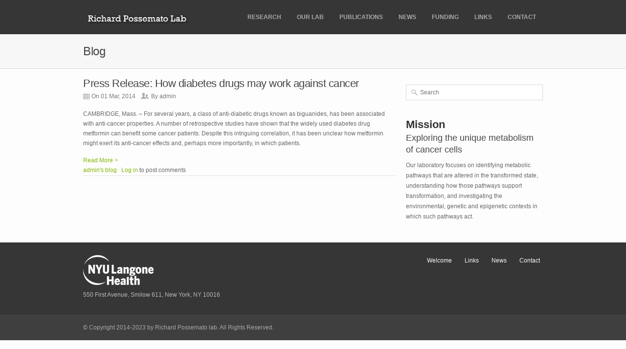

--- FILE ---
content_type: text/html; charset=utf-8
request_url: https://possematolab.org/blog/press-release-how-diabetes-drugs-may-work-against-cancer
body_size: 4505
content:
<!DOCTYPE html>
<!--[if lt IE 7 ]><html class="ie ie6" lang="en"> <![endif]-->
<!--[if IE 7 ]><html class="ie ie7" lang="en"> <![endif]-->
<!--[if IE 8 ]><html class="ie ie8" lang="en"> <![endif]-->
<!--[if (gte IE 9)|!(IE)]><!--><html lang="en"> <!--<![endif]-->
<head profile="http://www.w3.org/1999/xhtml/vocab">
  <meta http-equiv="Content-Type" content="text/html; charset=utf-8" />
<link rel="shortcut icon" href="https://possematolab.org/sites/default/files//nyulmc_favicon_0.ico" type="image/vnd.microsoft.icon" />
<meta name="viewport" content="width=device-width, initial-scale=1" />
<meta name="description" content="CAMBRIDGE, Mass. – For several years, a class of anti-diabetic drugs known as biguanides, has been associated with anti-cancer properties. A number of retrospective studies have shown that the widely used diabetes drug metformin can benefit some cancer patients." />
<meta name="abstract" content="The Richard L. Possemato laboratory focuses on identifying metabolic pathways that are altered in the transformed state, understanding how those pathways support transformation, and investigating the environmental, genetic and epigenetic contexts in which such pathways act." />
<meta name="keywords" content="lab, research, healthcare" />
<meta name="generator" content="Drupal 7 (http://drupal.org)" />
<link rel="canonical" href="https://possematolab.org/blog/press-release-how-diabetes-drugs-may-work-against-cancer" />
<link rel="shortlink" href="https://possematolab.org/node/21" />
  <title>Press Release: How diabetes drugs may work against cancer | Richard Possemato | NYU Langone Medical Center | New York, NY</title>
  
  <link href='http://fonts.googleapis.com/css?family=Open+Sans:400,700&subset=latin,latin-ext' rel='stylesheet' type='text/css'>
      
  <style type="text/css" media="all">
@import url("https://possematolab.org/modules/system/system.base.css?slejbw");
@import url("https://possematolab.org/modules/system/system.menus.css?slejbw");
@import url("https://possematolab.org/modules/system/system.messages.css?slejbw");
@import url("https://possematolab.org/modules/system/system.theme.css?slejbw");
</style>
<style type="text/css" media="all">
@import url("https://possematolab.org/modules/comment/comment.css?slejbw");
@import url("https://possematolab.org/modules/field/theme/field.css?slejbw");
@import url("https://possematolab.org/sites/all/modules/google_appliance/theme/google_appliance.css?slejbw");
@import url("https://possematolab.org/modules/node/node.css?slejbw");
@import url("https://possematolab.org/modules/search/search.css?slejbw");
@import url("https://possematolab.org/modules/user/user.css?slejbw");
@import url("https://possematolab.org/sites/all/modules/views/css/views.css?slejbw");
</style>
<style type="text/css" media="all">
@import url("https://possematolab.org/sites/all/modules/ctools/css/ctools.css?slejbw");
@import url("https://possematolab.org/sites/all/modules/panels/css/panels.css?slejbw");
@import url("https://possematolab.org/sites/all/themes/sensation/css/base.css?slejbw");
@import url("https://possematolab.org/sites/all/themes/sensation/css/skeleton.css?slejbw");
@import url("https://possematolab.org/sites/all/themes/sensation/css/flexslider.css?slejbw");
@import url("https://possematolab.org/sites/all/themes/sensation/css/pricing_tables.css?slejbw");
@import url("https://possematolab.org/sites/all/themes/sensation/css/imagebox.css?slejbw");
@import url("https://possematolab.org/sites/all/themes/sensation/css/shortcodes.css?slejbw");
@import url("https://possematolab.org/sites/all/themes/sensation/css/style.css?slejbw");
@import url("https://possematolab.org/sites/all/themes/sensation/css/sensation.css?slejbw");
@import url("https://possematolab.org/sites/all/themes/sensation/colors/default.css?slejbw");
</style>
  <script type="text/javascript" src="https://possematolab.org/sites/all/modules/jquery_update/replace/jquery/1.12/jquery.min.js?v=1.12.4"></script>
<script type="text/javascript" src="https://possematolab.org/misc/jquery-extend-3.4.0.js?v=1.12.4"></script>
<script type="text/javascript" src="https://possematolab.org/misc/jquery-html-prefilter-3.5.0-backport.js?v=1.12.4"></script>
<script type="text/javascript" src="https://possematolab.org/misc/jquery.once.js?v=1.2"></script>
<script type="text/javascript" src="https://possematolab.org/misc/drupal.js?slejbw"></script>
<script type="text/javascript" src="https://possematolab.org/sites/all/modules/jquery_update/js/jquery_browser.js?v=0.0.1"></script>
<script type="text/javascript" src="https://possematolab.org/misc/form-single-submit.js?v=7.101"></script>
<script type="text/javascript" src="https://possematolab.org/sites/all/themes/sensation/js/jquery.isotope.min.js?slejbw"></script>
<script type="text/javascript" src="https://possematolab.org/sites/all/themes/sensation/js/custom.js?slejbw"></script>
<script type="text/javascript" src="https://possematolab.org/sites/all/themes/sensation/js/selectnav.js?slejbw"></script>
<script type="text/javascript" src="https://possematolab.org/sites/all/themes/sensation/js/ender.js?slejbw"></script>
<script type="text/javascript" src="https://possematolab.org/sites/all/themes/sensation/js/carousel.js?slejbw"></script>
<script type="text/javascript" src="https://possematolab.org/sites/all/themes/sensation/js/jquery.flexslider.js?slejbw"></script>
<script type="text/javascript" src="https://possematolab.org/sites/all/themes/sensation/js/shortcodes.js?slejbw"></script>
<script type="text/javascript" src="https://possematolab.org/sites/all/themes/sensation/js/imagebox.min.js?slejbw"></script>
<script type="text/javascript" src="https://possematolab.org/sites/all/themes/sensation/js/tooltip.js?slejbw"></script>
<script type="text/javascript" src="https://possematolab.org/sites/all/themes/sensation/js/effects.js?slejbw"></script>
<script type="text/javascript" src="https://possematolab.org/sites/all/themes/sensation/js/sensation.js?slejbw"></script>
<script type="text/javascript">
<!--//--><![CDATA[//><!--
jQuery.extend(Drupal.settings, {"basePath":"\/","pathPrefix":"","setHasJsCookie":0,"ajaxPageState":{"theme":"sensation","theme_token":"6uVTMc1HXcr6Xkq9T3w3-HoBz08oMX-PdHBvk6BrCL8","js":{"sites\/all\/themes\/sensation\/js\/imagebox.build.js":1,"sites\/all\/modules\/jquery_update\/replace\/jquery\/1.12\/jquery.min.js":1,"misc\/jquery-extend-3.4.0.js":1,"misc\/jquery-html-prefilter-3.5.0-backport.js":1,"misc\/jquery.once.js":1,"misc\/drupal.js":1,"sites\/all\/modules\/jquery_update\/js\/jquery_browser.js":1,"misc\/form-single-submit.js":1,"sites\/all\/themes\/sensation\/js\/jquery.isotope.min.js":1,"sites\/all\/themes\/sensation\/js\/custom.js":1,"sites\/all\/themes\/sensation\/js\/selectnav.js":1,"sites\/all\/themes\/sensation\/js\/ender.js":1,"sites\/all\/themes\/sensation\/js\/carousel.js":1,"sites\/all\/themes\/sensation\/js\/jquery.flexslider.js":1,"sites\/all\/themes\/sensation\/js\/shortcodes.js":1,"sites\/all\/themes\/sensation\/js\/imagebox.min.js":1,"sites\/all\/themes\/sensation\/js\/tooltip.js":1,"sites\/all\/themes\/sensation\/js\/effects.js":1,"sites\/all\/themes\/sensation\/js\/sensation.js":1},"css":{"modules\/system\/system.base.css":1,"modules\/system\/system.menus.css":1,"modules\/system\/system.messages.css":1,"modules\/system\/system.theme.css":1,"modules\/comment\/comment.css":1,"modules\/field\/theme\/field.css":1,"sites\/all\/modules\/google_appliance\/theme\/google_appliance.css":1,"modules\/node\/node.css":1,"modules\/search\/search.css":1,"modules\/user\/user.css":1,"sites\/all\/modules\/views\/css\/views.css":1,"sites\/all\/modules\/ctools\/css\/ctools.css":1,"sites\/all\/modules\/panels\/css\/panels.css":1,"sites\/all\/themes\/sensation\/css\/base.css":1,"sites\/all\/themes\/sensation\/css\/skeleton.css":1,"sites\/all\/themes\/sensation\/css\/flexslider.css":1,"sites\/all\/themes\/sensation\/css\/pricing_tables.css":1,"sites\/all\/themes\/sensation\/css\/imagebox.css":1,"sites\/all\/themes\/sensation\/css\/shortcodes.css":1,"sites\/all\/themes\/sensation\/css\/style.css":1,"sites\/all\/themes\/sensation\/css\/sensation.css":1,"sites\/all\/themes\/sensation\/colors\/default.css":1}},"urlIsAjaxTrusted":{"\/blog\/press-release-how-diabetes-drugs-may-work-against-cancer":true}});
//--><!]]>
</script>
</head>
<body class="html not-front not-logged-in one-sidebar sidebar-second page-node page-node- page-node-21 node-type-blog" >
  <div id="skip-link">
    <a href="#main-content" class="element-invisible element-focusable">Skip to main content</a>
  </div>
    <!-- Header -->
<div id="header">

  <!-- 960 Container -->
  <div class="container">

          <!-- Logo -->
      <div class="four columns">
        <div id="logo"><a href="/"><img src="https://possematolab.org/sites/all/themes/sensation/logo.png" alt="Home" /></a></div>
      </div>
    
          <div class="twelve columns">

        <!-- Menu -->
        <div id="navigation">
          <ul id="nav"  class="nav_simple sf-menu main-menu sf-horizontal sf-style-none sf-total-items-7 sf-parent-items-1 sf-single-items-6"><li id="menu-417-1" class="first odd sf-item-1 sf-depth-1 mainMenu sf-no-children"><a href="/research" class="sf-depth-1 ">Research</a></li><li id="menu-419-1" class="middle even sf-item-2 sf-depth-1 sf-total-children-1 sf-parent-children-0 sf-single-children-1 mainMenu parent menuparent has-dropdown"><a href="/our-lab" class="sf-depth-1  mainMenu parent menuparent has-dropdown">Our Lab</a><ul class="dropdown"><li id="menu-524-1" class="first odd sf-item-1 sf-depth-2 mainMenu sf-no-children"><a href="/photos" class="sf-depth-2 ">Photos</a></li></ul></li><li id="menu-411-1" class="middle odd sf-item-3 sf-depth-1 mainMenu sf-no-children"><a href="/publications" class="sf-depth-1 ">Publications</a></li><li id="menu-448-1" class="middle even sf-item-4 sf-depth-1 mainMenu sf-no-children"><a href="/news" class="sf-depth-1 ">News</a></li><li id="menu-418-1" class="middle odd sf-item-5 sf-depth-1 mainMenu sf-no-children"><a href="/funding" class="sf-depth-1 ">Funding</a></li><li id="menu-421-1" class="middle even sf-item-6 sf-depth-1 mainMenu sf-no-children"><a href="/links" class="sf-depth-1 ">Links</a></li><li id="menu-384-1" class="last odd sf-item-7 sf-depth-1 mainMenu sf-no-children"><a href="/contact" title="" class="sf-depth-1 ">Contact</a></li></ul>        </div>		

      </div>
      </div>
</div><!-- End Header -->

  <div id="subtitle">

    <!-- 960 Container -->
    <div class="container">
      <div class="sixteen columns">
        <h3>Blog</h3>
      </div>
    </div>
    <!-- End 960 Container -->

  </div>






<!-- 960 Container -->
<div class="container">

  
  


  

  
  <div id="content" class="eleven columns">
                      <div class="region region-content">
    <div id="block-block-13" class="block block-block">

    
  <div class="content">
    <script type="text/javascript">
<!--//--><![CDATA[// ><!--

var gaJsHost = (("https:" == document.location.protocol) ? "https://ssl." : "http://www.");
document.write(unescape("%3Cscript src='" + gaJsHost + "google-analytics.com/ga.js' type='text/javascript'%3E%3C/script%3E"));

//--><!]]>
</script><script type="text/javascript">
<!--//--><![CDATA[// ><!--

var firstTracker = _gat._getTracker("UA-87888-10");
firstTracker._initData();
firstTracker._trackPageview();
var secondTracker = _gat._getTracker("UA-28590729-47");
secondTracker._setDomainName("none");
secondTracker._setAllowLinker(true);
secondTracker._initData();
secondTracker._trackPageview();

//--><!]]>
</script>  </div>
</div>
<div id="block-system-main" class="block block-system">

    
  <div class="content">
    <div id="node-21" class="post node node-blog node-promoted node-blog node-promoted" about="/blog/press-release-how-diabetes-drugs-may-work-against-cancer" typeof="sioc:Post sioct:BlogPost">

  
        <h2 class="blogTitle"><a href="/blog/press-release-how-diabetes-drugs-may-work-against-cancer">Press Release: How diabetes drugs may work against cancer</a></h2>
    <span property="dc:title" content="Press Release: How diabetes drugs may work against cancer" class="rdf-meta element-hidden"></span><span property="sioc:num_replies" content="0" datatype="xsd:integer" class="rdf-meta element-hidden"></span>

      <div class="submitted post-meta">
      <span property="dc:date dc:created" content="2014-03-01T00:26:30+07:00" datatype="xsd:dateTime" rel="sioc:has_creator"><span class="icon-calendar"></span>On 01 Mar, 2014 <span class="icon-author"></span>By <span class="username" xml:lang="" about="/users/admin" typeof="sioc:UserAccount" property="foaf:name" datatype="">admin</span>  </span>    </div>
  
  
  <div class="post-content content">
    <div class="field field-name-body field-type-text-with-summary field-label-hidden"><div class="field-items"><div class="field-item even" property="content:encoded"><p>CAMBRIDGE, Mass. – For several years, a class of anti-diabetic drugs known as biguanides, has been associated with anti-cancer properties. A number of retrospective studies have shown that the widely used diabetes drug metformin can benefit some cancer patients. Despite this intriguing correlation, it has been unclear how metformin might exert its anti-cancer effects and, perhaps more importantly, in which patients.</p>
<p><a href="http://wi.mit.edu/news/archive/2014/how-diabetes-drugs-may-work-against-cancer" target="_blank">Read More &gt;</a></p>
</div></div></div>  </div>
      <ul class="links inline"><li class="blog_usernames_blog first"><a href="/blogs/admin" title="Read admin&#039;s latest blog entries.">admin&#039;s blog</a></li>
<li class="comment_forbidden last"><span><a href="/user/login?destination=node/21%23comment-form">Log in</a> to post comments</span></li>
</ul>    
  
</div>
  </div>
</div>
  </div>
      </div>

      <div class="five columns" id="sidebar-first">
      <div id="blog_widget_container">
          <div class="region region-sidebar-second">
    <div class="widget">
  <div id="block-search-form" class="block block-search">

    <div class="widget-title">
                      </div>

    <div class="content">
      <form action="/blog/press-release-how-diabetes-drugs-may-work-against-cancer" method="post" id="search-block-form" accept-charset="UTF-8"><div><div class="container-inline">
      <h2 class="element-invisible">Search form</h2>
    <div class="search"><div class="form-item form-type-textfield form-item-search-block-form">
  <label class="element-invisible" for="edit-search-block-form--2">Search </label>
 <input title="Enter the terms you wish to search for." placeholder="Search" class="textfield form-text" type="text" id="edit-search-block-form--2" name="search_block_form" value="" size="15" maxlength="128" />
</div>
</div><div class="form-actions form-wrapper" id="edit-actions"><input type="submit" id="edit-submit" name="op" value="Search" class="form-submit" /></div><input type="hidden" name="form_build_id" value="form-vUmE6uCHPRPgZJV63RqmrnAE7qKhpFgllL2jW8mHjG0" />
<input type="hidden" name="form_id" value="search_block_form" />
</div>
</div></form>    </div>
  </div>
</div>
<div class="widget">
  <div id="block-block-2" class="block block-block">

    <div class="widget-title">
                      </div>

    <div class="content">
      <h2><strong>Mission</strong></h2>
<h3 style="line-height:24px;margin-bottom:10px;">Exploring the unique metabolism of cancer cells</h3>
<p>Our laboratory focuses on identifying metabolic pathways that are altered in the transformed state, understanding how those pathways support transformation, and investigating the environmental, genetic and epigenetic contexts in which such pathways act.</p>
    </div>
  </div>
</div>
  </div>
      </div>
    </div>
  
</div>
<!-- End 960 Container -->



  <!-- Footer -->
  <div id="footer">

    <!-- 960 Container -->
    <div class="container">

      <!-- 1/2 Columns -->
      <div class="eight columns">
          <div class="region region-footer-firstcolumn">
    <div id="block-block-11" class="block block-block">

      
  <div class="content">
    <p><img src="/sites/default/files//nyulh-logo-white.png" /></p>
<p>550 First Avenue, Smilow 611, New York, NY 10016</p>
  </div>
</div>
  </div>
      </div>

      <!--  1/2 Columns -->
      <div class="eight columns">
          <div class="region region-footer-secondcolumn">
    <div id="block-menu-menu-footer-menu" class="block block-menu">

      
  <div class="content">
    <ul class="menu"><li class="first leaf"><a href="/" title="">Welcome</a></li>
<li class="leaf"><a href="/links" title="">Links</a></li>
<li class="leaf"><a href="/blog" title="">News</a></li>
<li class="last leaf"><a href="/contact" title="">Contact</a></li>
</ul>  </div>
</div>
  </div>
      </div>

    </div><!-- End 960 Container -->
  </div>

<!--  Footer - Copyright-->
<div id="footer_bottom">
  <!-- 960 Container -->
  <div class="container">

    <div class="eight columns">
      <div class="copyright">
        © Copyright 2014-2023 by Richard Possemato lab. All Rights Reserved.      </div>
    </div>

    
  </div><!-- End 960 Container -->
</div>

<!-- Back To Top Button -->
<div id="backtotop"><a href="#"></a></div>  <script type="text/javascript" src="https://possematolab.org/sites/all/themes/sensation/js/imagebox.build.js?slejbw"></script>
</body>
</html>


--- FILE ---
content_type: text/css
request_url: https://possematolab.org/sites/all/themes/sensation/css/flexslider.css?slejbw
body_size: 1218
content:
/*
 * jQuery FlexSlider v1.8
 * http://www.woothemes.com/flexslider/
 *
 * Copyright 2012 WooThemes
 * Free to use under the MIT license.
 * http://www.opensource.org/licenses/mit-license.php
 */

/* Browser Resets */
.flex-container a:active,
.flexslider a:active,
.flex-container a:focus,
.flexslider a:focus  {outline: none;}
.slides,
.flex-control-nav,
.flex-direction-nav {margin: 0; padding: 0; list-style: none;}

/* FlexSlider Necessary Styles
*********************************/
.flexslider {margin: 0; padding: 0;}
.flexslider .slides > li {display: none; -webkit-backface-visibility: hidden;} /* Hide the slides before the JS is loaded. Avoids image jumping */
.flexslider .slides img {max-width: 100%; display: block;}
.flex-pauseplay span {text-transform: capitalize;}

/* Clearfix for the .slides element */
.slides:after {content: "."; display: block; clear: both; visibility: hidden; line-height: 0; height: 0;}
html[xmlns] .slides {display: block;}
* html .slides {height: 1%;}

/* No JavaScript Fallback */
/* If you are not using another script, such as Modernizr, make sure you
 * include js that eliminates this class on page load */
.no-js .slides > li:first-child {display: block;}


/* FlexSlider Default Theme
*********************************/
.flexslider {position: relative;  zoom: 1;}
.flexslider .slides {zoom: 1;}
.flexslider .slides > li {position: relative;}
/* Suggested container for "Slide" animation setups. Can replace this with your own, if you wish */
.flex-container {zoom: 1; position: relative;}

/* Caption Style 1 */
.slider-caption {width: 940px; height:350px; padding:0; margin: 0; position: absolute; left: 0; bottom: 0; color: #aaa; font-family: Tahoma, sans-serif; font-size: 12px; line-height: 19px;}
.slider-caption h3 {color: #fff; font-size: 16px; font-family: "Open Sans", Arial, sans-serif; font-weight: bold; letter-spacing: -0.5px; padding-bottom: 10px; margin:0; line-height: 22px; }


.slider-caption h3 {display:none;}
.slider-caption a {width:940px;height:350px;margin:0;padding:0;display:block;}

/* Caption Style 2 */
.slider-caption-2 {margin-left: 20px; position: absolute; left: 0; top: 40%; color: #fff; font-weight: bold; font-family: Arial, sans-serif; font-size: 12px; line-height: 19px;}
.slider-caption-2 h3 {padding: 8px 10px; color: #fff; font-size: 19px; font-family: "Open Sans", Arial, sans-serif; font-weight: bold; letter-spacing: -0.5px; margin:0; line-height: 22px; background:#81b600; display: inline-block;}

.slider-caption p, .slider-caption-2 p{line-height: 19px; }
.slider-caption-2 p{background: #363636; padding: 5px 10px;}

/* Control Nav */
.flex-control-nav {width: 100%; text-align: center; margin-top: 8px;}
.flex-control-nav li {margin: 0 0 0 3px; display: inline-block; zoom: 1; *display: inline;}
.flex-control-nav li:first-child {margin: 0;}
.flex-control-nav li a {width: 14px; height: 14px; display: block; background: url(../images/slider_nav.png) no-repeat; cursor: pointer; text-indent: -999em;}
.flex-control-nav li a:hover {background-position: 0 -0px;}
.flex-control-nav li a.active {background-position: 0 -14px; cursor: default;}

--- FILE ---
content_type: text/css
request_url: https://possematolab.org/sites/all/themes/sensation/css/shortcodes.css?slejbw
body_size: 3449
content:
/*================================================= */
/* Buttons
================================================== */
.button {
	padding: 7px 14px;
	display: inline-block;
	border: 0px;
	font-family: Tahoma, Arial, sans-serif;
	cursor: pointer;
	-webkit-transition: all 0.1s ease-in-out;
    -moz-transition: all 0.1s ease-in-out;
    -o-transition: all 0.1s ease-in-out;
    -ms-transition: all 0.1s ease-in-out;
    transition: all 0.1s ease-in-out;
}

.button.medium {padding: 8px 20px; font-size: 14px;}
.button.large {padding: 9px 26px; font-size: 15px;}

.button.gray {color: #fff;background: #505050;}
.button.gray:hover {background:#81b600;}

.button.light {color:#fff; background:#aaaaaa;}
.button.light:hover {background:#81b600;}

.button.green{color:#fff; background:#81b600;}
.button.green:hover {background:#aaa;}

/* Input Version */
input[type="submit"],
input[type="button"],.tagadelic {
	color: #fff;
	background: #505050;
	padding: 7px 14px;
	display: inline-block;
	border: 0px;
	font-family: Tahoma, Arial, sans-serif;
	cursor: pointer;
	-webkit-transition: all 0.1s ease-in-out;
    -moz-transition: all 0.1s ease-in-out;
    -o-transition: all 0.1s ease-in-out;
    -ms-transition: all 0.1s ease-in-out;
    transition: all 0.1s ease-in-out;
	width: auto !important;
	/*float: left;*/
}

input[type="submit"]:hover,
input[type="button"]:hover,.tagadelic:hover {background:#81b600;}

/*================================================= */
/* Blockquote
================================================== */
blockquote {border-left: 3px solid #e1e1e1; padding-left: 20px;}
blockquote p {padding: 5px 0;}
blockquote h5 {font-size: 14px; font-weight: bold; letter-spacing: -0.5px;}
blockquote h5 span {color: #a0a0a0; font-weight: normal;}

/*================================================= */
/* Alert Boxes
================================================== */
.alert{ width:100%; line-height:45px; text-align: center; font-weight: normal; margin-bottom: 12px; font-family: Tahoma, Arial, sans-serif;}
.pink{background:#fff2f2; border:1px solid #ffc8c8; color:#ee6b6b}
.greenb{background:#ecf7e2; border:1px solid #b1db7f; color:#74a43a}
.light_pink{background:#fcfbdf; border:1px solid #ddd487;color:#aba64e}
.light_blue{background:#eaf8ff; border:1px solid #b4d6e7;color:#68a1bd}

/*================================================= */
/* Accordion
================================================== */
.acc-trigger {
	border: 1px solid #dedede;
	cursor: pointer;
	display: block;
	margin: 10px 0;
	background: #fafafa;
}

.acc-trigger a {
	background: url(../images/accordion_plus_ico.png) no-repeat right;
	display: block;
	color: #999;
	outline:  none;
	padding: 9px 15px;
	text-decoration: none;
	font-weight: bold;
	font-family: Arial, sans-serif;
}

.acc-trigger.active a {cursor: default; background: url(../images/accordion_minus_ico.png) no-repeat right;}
.acc-trigger a:hover, .acc-trigger.active a{color: #555;}
.acc-trigger a h3 {font-weight: bold; font-size: 14px; letter-spacing: -0.5px; line-height: 28px; color: #777;}
.acc-container .content{ padding: 2px 15px 5px 15px;}
.content p { margin-bottom: 10px;}


/*================================================= */
/* Tabs
================================================== */
.tabs-nav, ul.tabs {
	list-style: none;
	margin: 0;
	overflow: hidden;
	padding: 0;
	width: 100%;
}

.tabs-nav li,ul.tabs li {
	float: left;
	line-height: 32px;
	margin: 0;
	overflow: hidden;
	padding: 0;
	position: relative;
}

.tabs-nav li.active,ul.tabs li.active { line-height: 31px; }

.tabs-nav li a,ul.tabs li a {
	background: #f9f9f9;
	border: 1px solid #dedede;
	border-bottom: 1px solid #dedede;
	border-left: none;
	color: #999;
	display: block;
	letter-spacing: 0;
	outline: none;
	padding: 0 16px;
	text-decoration: none;
}

.tabs-nav li:first-child a,ul.tabs li:first-child a { border-left: 1px solid #dedede; }

.tabs-nav li.active a,ul.tabs li.active a { color: #6f9c00; }
				
.tabs-nav li.active a,ul.tabs li.active a  {
	background: #fff;
	border-bottom: 2px solid #fff;
	border-top: 1px solid #8dc700;
}
ul.tabs li a{
  margin: 0;
}
ul.primary{
  border-bottom: 1px solid #dedede;
}
.tabs-container {
	border: 1px solid #dedede;
	margin: -1px 0 20px;
	overflow: hidden;
	width: 100%;
}

.tab-content {padding: 20px; }

/*================================================= */
/* List Styles
================================================== */
.check_list li, .plus_list li, .minus_list li, .star_list li, .arrow_list li, .square_list li, .circle_list li, .cross_list li {list-style: none; margin: 8px 0;}

.check_list li {background: url(../images/list_check.png) no-repeat 0% 50%; padding: 0 0 0 18px;}
.plus_list  li {background: url(../images/list_plus.png) no-repeat 0% 50%; padding: 0 0 0 18px;}
.minus_list  li {background: url(../images/list_minus.png) no-repeat 0% 50%; padding: 0 0 0 18px;}
.star_list  li {background: url(../images/list_star.png) no-repeat 0% 50%; padding: 0 0 0 16px;}
.arrow_list  li {background: url(../images/list_arrow.png) no-repeat 0% 50%; padding: 0 0 0 16px;}
.square_list  li {background: url(../images/list_square.png) no-repeat 0% 50%; padding: 0 0 0 16px;}
.circle_list  li {background: url(../images/list_circle.png) no-repeat 0% 50%; padding: 0 0 0 16px;}
.cross_list  li {background: url(../images/list_cross.png) no-repeat 0% 50%; padding: 0 0 0 16px;}


/*================================================= */
/* Social Widget
================================================== */
#social a{
	width: 32px;
	height: 32px;
	margin: 0 9px 9px 0;
	display: block;
	float: left;
}

#social a img{
	border: none;
}

/*================================================= */
/* Large Notice
================================================== */
.large-notice {
	background: #fafafa;
	border: 1px solid #dedede;
	padding: 32px;
}

.large-notice h2 {
	margin-bottom: 10px;
}

.large-notice p {
	font-size: 14px;
	margin-bottom: 20px;
	color: #777;
}

.large-notice h2 {
	font-size: 22px;
	font-weight: bold;
	letter-spacing: -0.5px;
}


/*================================================= */
/* Table
================================================== */
table.standard-table{
	width:100%;
	border-collapse:separate;
	border-spacing:0;
	border:none;
	margin-bottom:15px;
}

table.standard-table th{
	border: 1px solid #dedede;
	border-right: none;
	background-color: #fafafa;
	text-align:left;
	padding:10px 15px;
	color:#464646;
	vertical-align:top;
	font-size: 14px;
	font-weight: bold;
	font-family: Arial, sans-serif;
}

table.standard-table td:last-child,
table.standard-table th:last-child {
	border-right: 1px solid #ddd;
}

table.standard-table td{
	padding:8px 15px;
	border:#e7e7e7 1px solid;
	border-top: none;
	border-right: none;
}
	
table.standard-table tr:hover td{background-color:#fafafa;}


/*================================================= */
/* Tooltip / Popover
================================================== */
.tooltip {
  position: absolute;
  z-index: 1020;
  display: block;
  padding: 5px;
  font-size: 11px;
  opacity: 0;
  filter: alpha(opacity=0);
  visibility: visible;
}

.tooltip.in {
  opacity: 0.8;
  filter: alpha(opacity=80);
}

.tooltip.top {
  margin-top: -2px;
}

.tooltip.right {
  margin-left: 2px;
}

.tooltip.bottom {
  margin-top: 2px;
}

.tooltip.left {
  margin-left: -2px;
}

.tooltip.top .tooltip-arrow {
  bottom: 0;
  left: 50%;
  margin-left: -5px;
  border-top: 5px solid #555;
  border-right: 5px solid transparent;
  border-left: 5px solid transparent;
}

.tooltip.left .tooltip-arrow {
  top: 50%;
  right: 0;
  margin-top: -5px;
  border-top: 5px solid transparent;
  border-bottom: 5px solid transparent;
  border-left: 5px solid #555;
}

.tooltip.bottom .tooltip-arrow {
  top: 0;
  left: 50%;
  margin-left: -5px;
  border-right: 5px solid transparent;
  border-bottom: 5px solid #555;
  border-left: 5px solid transparent;
}

.tooltip.right .tooltip-arrow {
  top: 50%;
  left: 0;
  margin-top: -5px;
  border-top: 5px solid transparent;
  border-right: 5px solid #555;
  border-bottom: 5px solid transparent;
}

.tooltip-inner {
  max-width: 200px;
  padding: 1px 10px;
  color: #ffffff;
  text-align: center;
  text-decoration: none;
  background-color: #555;
  -webkit-border-radius: 3px;
  -moz-border-radius: 3px;
   border-radius: 3px;
}

.tooltip-arrow {
  position: absolute;
  width: 0;
  height: 0;
}

.fade {
  opacity: 0;
  -webkit-transition: opacity 0.15s linear;
     -moz-transition: opacity 0.15s linear;
      -ms-transition: opacity 0.15s linear;
       -o-transition: opacity 0.15s linear;
          transition: opacity 0.15s linear;
}

.fade.in {
  opacity: 1;
}


/* ================================================= */
/* Icons
================================================== */
[class^="icon-"],
[class*=" icon-"] {
  display: inline-block;
  width: 14px;
  height: 14px;
  *margin-right: .3em;
  line-height: 14px;
  vertical-align: text-top;
  background-image: url("../images/glyphicons-halflings.png");
  background-position: 14px 14px;
  background-repeat: no-repeat;
  opacity: 0.8;
}

[class^="icon-"]:last-child,
[class*=" icon-"]:last-child {
  *margin-left: 0;
}

.the-icons li {padding: 0; margin:2px 0;}

.icon-white {
  background-image: url("../images/glyphicons-halflings-white.png");
	opacity: 1;
}

.icon-glass {
  background-position: 0      0;
}

.icon-music {
  background-position: -24px 0;
}

.icon-search {
  background-position: -48px 0;
}

.icon-envelope {
  background-position: -72px 0;
}

.icon-heart {
  background-position: -96px 0;
}

.icon-star {
  background-position: -120px 0;
}

.icon-star-empty {
  background-position: -144px 0;
}

.icon-user {
  background-position: -168px 0;
}

.icon-film {
  background-position: -192px 0;
}

.icon-th-large {
  background-position: -216px 0;
}

.icon-th {
  background-position: -240px 0;
}

.icon-th-list {
  background-position: -264px 0;
}

.icon-ok {
  background-position: -288px 0;
}

.icon-remove {
  background-position: -312px 0;
}

.icon-zoom-in {
  background-position: -336px 0;
}

.icon-zoom-out {
  background-position: -360px 0;
}

.icon-off {
  background-position: -384px 0;
}

.icon-signal {
  background-position: -408px 0;
}

.icon-cog {
  background-position: -432px 0;
}

.icon-trash {
  background-position: -456px 0;
}

.icon-home {
  background-position: 0 -24px;
}

.icon-file {
  background-position: -24px -24px;
}

.icon-time {
  background-position: -48px -24px;
}

.icon-road {
  background-position: -72px -24px;
}

.icon-download-alt {
  background-position: -96px -24px;
}

.icon-download {
  background-position: -120px -24px;
}

.icon-upload {
  background-position: -144px -24px;
}

.icon-inbox {
  background-position: -168px -24px;
}

.icon-play-circle {
  background-position: -192px -24px;
}

.icon-repeat {
  background-position: -216px -24px;
}

.icon-refresh {
  background-position: -240px -24px;
}

.icon-list-alt {
  background-position: -264px -24px;
}

.icon-lock {
  background-position: -287px -24px;
}

.icon-flag {
  background-position: -312px -24px;
}

.icon-headphones {
  background-position: -336px -24px;
}

.icon-volume-off {
  background-position: -360px -24px;
}

.icon-volume-down {
  background-position: -384px -24px;
}

.icon-volume-up {
  background-position: -408px -24px;
}

.icon-qrcode {
  background-position: -432px -24px;
}

.icon-barcode {
  background-position: -456px -24px;
}

.icon-tag {
  background-position: 0 -48px;
}

.icon-tags {
  background-position: -25px -48px;
}

.icon-book {
  background-position: -48px -48px;
}

.icon-bookmark {
  background-position: -72px -48px;
}

.icon-print {
  background-position: -96px -48px;
}

.icon-camera {
  background-position: -120px -48px;
}

.icon-font {
  background-position: -144px -48px;
}

.icon-bold {
  background-position: -167px -48px;
}

.icon-italic {
  background-position: -192px -48px;
}

.icon-text-height {
  background-position: -216px -48px;
}

.icon-text-width {
  background-position: -240px -48px;
}

.icon-align-left {
  background-position: -264px -48px;
}

.icon-align-center {
  background-position: -288px -48px;
}

.icon-align-right {
  background-position: -312px -48px;
}

.icon-align-justify {
  background-position: -336px -48px;
}

.icon-list {
  background-position: -360px -48px;
}

.icon-indent-left {
  background-position: -384px -48px;
}

.icon-indent-right {
  background-position: -408px -48px;
}

.icon-facetime-video {
  background-position: -432px -48px;
}

.icon-picture {
  background-position: -456px -48px;
}

.icon-pencil {
  background-position: 0 -72px;
}

.icon-map-marker {
  background-position: -24px -72px;
}

.icon-adjust {
  background-position: -48px -72px;
}

.icon-tint {
  background-position: -72px -72px;
}

.icon-edit {
  background-position: -96px -72px;
}

.icon-share {
  background-position: -120px -72px;
}

.icon-check {
  background-position: -144px -72px;
}

.icon-move {
  background-position: -168px -72px;
}

.icon-step-backward {
  background-position: -192px -72px;
}

.icon-fast-backward {
  background-position: -216px -72px;
}

.icon-backward {
  background-position: -240px -72px;
}

.icon-play {
  background-position: -264px -72px;
}

.icon-pause {
  background-position: -288px -72px;
}

.icon-stop {
  background-position: -312px -72px;
}

.icon-forward {
  background-position: -336px -72px;
}

.icon-fast-forward {
  background-position: -360px -72px;
}

.icon-step-forward {
  background-position: -384px -72px;
}

.icon-eject {
  background-position: -408px -72px;
}

.icon-chevron-left {
  background-position: -432px -72px;
}

.icon-chevron-right {
  background-position: -456px -72px;
}

.icon-plus-sign {
  background-position: 0 -96px;
}

.icon-minus-sign {
  background-position: -24px -96px;
}

.icon-remove-sign {
  background-position: -48px -96px;
}

.icon-ok-sign {
  background-position: -72px -96px;
}

.icon-question-sign {
  background-position: -96px -96px;
}

.icon-info-sign {
  background-position: -120px -96px;
}

.icon-screenshot {
  background-position: -144px -96px;
}

.icon-remove-circle {
  background-position: -168px -96px;
}

.icon-ok-circle {
  background-position: -192px -96px;
}

.icon-ban-circle {
  background-position: -216px -96px;
}

.icon-arrow-left {
  background-position: -240px -96px;
}

.icon-arrow-right {
  background-position: -264px -96px;
}

.icon-arrow-up {
  background-position: -289px -96px;
}

.icon-arrow-down {
  background-position: -312px -96px;
}

.icon-share-alt {
  background-position: -336px -96px;
}

.icon-resize-full {
  background-position: -360px -96px;
}

.icon-resize-small {
  background-position: -384px -96px;
}

.icon-plus {
  background-position: -408px -96px;
}

.icon-minus {
  background-position: -433px -96px;
}

.icon-asterisk {
  background-position: -456px -96px;
}

.icon-exclamation-sign {
  background-position: 0 -120px;
}

.icon-gift {
  background-position: -24px -120px;
}

.icon-leaf {
  background-position: -48px -120px;
}

.icon-fire {
  background-position: -72px -120px;
}

.icon-eye-open {
  background-position: -96px -120px;
}

.icon-eye-close {
  background-position: -120px -120px;
}

.icon-warning-sign {
  background-position: -144px -120px;
}

.icon-plane {
  background-position: -168px -120px;
}

.icon-calendar-2 {
  background-position: -192px -120px;
}

.icon-random {
  background-position: -216px -120px;
}

.icon-comments {
  background-position: -240px -120px;
}

.icon-magnet {
  background-position: -264px -120px;
}

.icon-chevron-up {
  background-position: -288px -120px;
}

.icon-chevron-down {
  background-position: -313px -119px;
}

.icon-retweet {
  background-position: -336px -120px;
}

.icon-shopping-cart {
  background-position: -360px -120px;
}

.icon-folder-close {
  background-position: -384px -120px;
}

.icon-folder-open {
  background-position: -408px -120px;
}

.icon-resize-vertical {
  background-position: -432px -119px;
}

.icon-resize-horizontal {
  background-position: -456px -118px;
}

.icon-hdd {
  background-position: 0 -144px;
}

.icon-bullhorn {
  background-position: -24px -144px;
}

.icon-bell {
  background-position: -48px -144px;
}

.icon-certificate {
  background-position: -72px -144px;
}

.icon-thumbs-up {
  background-position: -96px -144px;
}

.icon-thumbs-down {
  background-position: -120px -144px;
}

.icon-hand-right {
  background-position: -144px -144px;
}

.icon-hand-left {
  background-position: -168px -144px;
}

.icon-hand-up {
  background-position: -192px -144px;
}

.icon-hand-down {
  background-position: -216px -144px;
}

.icon-circle-arrow-right {
  background-position: -240px -144px;
}

.icon-circle-arrow-left {
  background-position: -264px -144px;
}

.icon-circle-arrow-up {
  background-position: -288px -144px;
}

.icon-circle-arrow-down {
  background-position: -312px -144px;
}

.icon-globe {
  background-position: -336px -144px;
}

.icon-wrench {
  background-position: -360px -144px;
}

.icon-tasks {
  background-position: -384px -144px;
}

.icon-filter {
  background-position: -408px -144px;
}

.icon-briefcase {
  background-position: -432px -144px;
}

.icon-fullscreen {
  background-position: -456px -144px;
}





--- FILE ---
content_type: text/css
request_url: https://possematolab.org/sites/all/themes/sensation/css/style.css?slejbw
body_size: 5711
content:
.front .main-content {
	display:none;
}

.fund-logos {
	line-height:100px;
}

.fund-logos img {
	width:170px;
	display:inline;
	margin:0 20px;
	padding:0;
	border:none;
	vertical-align: middle;
}

.pdf-icon {
	background: url(../images/icon-pdf.png) no-repeat 0 0;
}

.front .img-blog {
	display:none;
}



#block-menu-menu-footer-menu ul li.leaf {
    float: left;
    list-style-image: none;
    list-style-type: none !important;
    margin: 0 0 0 20px;
}

#block-menu-menu-footer-menu ul.menu {
	float:right!important;
}

#block-menu-menu-footer-menu ul.menu a,
#block-menu-menu-footer-menu ul.menu a:visited,
#block-menu-menu-footer-menu ul.menu a:hover {
	color:white;
}


/*================================================= */
/* Header
================================================== */
#header {background: #363636; padding:0; margin:0;}
#logo {display: block; height: 70px;}

/*.clearfix {content: "."; display: block; height: 0px; clear: both; visibility: hidden;}*/
.spacer {margin-top: 20px;}

/*================================================= */
/* Navigation
================================================== */
.selectnav {display: none; cursor: pointer; width: 100%; padding: 7px; height: 35px; float: left; font-size: 14px;}
#navigation {float: right;}
#navigation ul, #navigation li  {list-style:none; padding:0; margin:0; display:inline; }
#navigation ul li{float:left; position:relative;}

#navigation ul li a { 
	font-family: "Open Sans", Arial, sans-serif;
	display: inline-block;
	color: #aaa;
	padding: 23px 18px 26px 18px;
	text-transform: uppercase;
	text-decoration: none;
	font-weight: bold;
	font-size: 12px;
	border-top: 3px solid transparent;
	-webkit-transition: all 0.1s ease;
	-moz-transition: all 0.1s ease;
	-ms-transition: all 0.1s ease;
	-o-transition: all 0.1s ease;
	transition: all 0.1s ease;
	margin: 0 -4px 0 0; 
}

#navigation ul li a:hover{
	background: #3f3f3f;
	border-top: 3px solid #81b600;
	color: #fff;
}

#navigation ul ul { 
	opacity: 0; 
  	filter: alpha(opacity=0); 
	position: absolute;
	top:-99999px; 
	left: 0;
	z-index: 999999;
	background: #3f3f3f;
	width: 200px;
}

#navigation ul ul li a:hover {
	background: #81b600;
	color: #fff !important;
	border-bottom: 1px solid transparent;
	border-top: 1px solid transparent;
}

#navigation ul ul li a {
	padding: 8px 15px;
	display: block;
	width: 170px;
	font-family: Tahoma, Arial, sans-serif;
	text-transform: none;
	text-decoration: none;
	font-weight: normal;
	font-size: 12px;
	border-bottom: 1px solid #4a4a4a;
	border-top: 1px solid transparent;
}

#navigation ul ul ul { 
	position:absolute; 
	top:-99999px; 
	left:100%; 
	opacity: 0;
	margin-left: 4px;
}

#navigation ul li:hover>ul{ opacity: 1; position:absolute; top:99%; left:0;}
#navigation ul ul li:hover>ul{ position:absolute; top:0; left:100%; opacity: 1; z-index:497; background: #3f3f3f; border: 0;}
#navigation ul li:hover > a {background: #3f3f3f; border-top: 3px solid #81b600; color: #fff;}
#navigation ul ul li:hover > a {border-top: 1px solid transparent; color: #aaa;}
#current {background: #3f3f3f !important;border-top: 3px solid #81b600 !important;color: #fff !important;}

/*================================================= */
/* Tagline
================================================== */


#block-block-9 .content,
#block-block-8 .content {
	display:none;
}

#tagline {
	margin: 30px 0;
	font-size: 22px;
	font-family: "Open Sans", Arial, sans-serif;
	color: #505050;
	letter-spacing: -0.6px;
	text-align: center;
	line-height: 30px;
}

#tagline span, #tagline a {
	background: #81b600;
	color: #fff;
	padding: 0 7px;
	-webkit-border-radius: 3px;
	-moz-border-radius: 3px;
	border-radius: 3px;
	text-decoration: none;
	-webkit-transition: all 0.2s ease;
	-moz-transition: all 0.2s ease;
	-ms-transition: all 0.2s ease;
	-o-transition: all 0.2s ease;
	transition: all 0.2s ease;
}

#tagline span:hover, #tagline a:hover {background: #6b6b6b;}
#tagline p {margin: 3px;}
.tagline_page{border-bottom: 1px solid #e1e1e1; padding: 0 0 30px 0}

/*================================================= */
/* Subtitle
================================================== */
#subtitle {background: #f7f7f7; padding:0; margin:0; border-bottom: 1px solid #d7d7d7;}
#subtitle h3 {line-height: 70px; letter-spacing: -0.5px; font-size: 24px;}
#subtitle h3 span {color:#999999; font-size: 24px;}

.page_headline span {
	color: #888;
	font-weight: normal;
	font-size: 12px;
	float: right;
	font-family: Tahoma, sans-serif;
	letter-spacing: 0;
}

.page_headline {
	font-family: "Open Sans", Arial, Tahoma;
	font-size: 16px;
	font-weight: bold;
	letter-spacing: -0.5px;
	display: block;
	border-bottom: 1px solid #e1e1e1;
	padding: 0 0 8px 0;
	margin: 20px 0;
}


/*================================================= */
/* Single Project
================================================== */
.project_overview p {
	margin: 15px 0;
}

.project_overview h3 {
	font-family: "Open Sans", Arial, Tahoma;
	font-size: 14px;
	font-weight: bold;
	letter-spacing: -0.5px;
	display: block;
	border-bottom: 1px solid #e1e1e1;
	padding: 0 0 3px 0;
	margin: 0 0 15px 0;
}

.project_navi {margin-top: -55px !important;}

/*================================================= */
/* Blog Post Container
================================================== */
#blog_post_container {margin-top: 15px;}

.post {border-bottom: 1px solid #e1e1e1; margin-bottom: 15px;}

.post h2 a {
	font-size: 22px;
	font-weight: normal;
	color: #464646;
	font-family: "Open Sans", Arial, Tahoma, sans-serif;
	text-decoration: none;
	display: inline-block;
	line-height: 28px;
	letter-spacing: -0.5px;
}

.post h2 a:hover {color: #777;}

.post-content p {
	line-height: 20px;
	margin: 15px 0 0 0;
}

a.post-entry {
	font-size: 12px;
	color: #6f9c00;
	font-family: Tahoma, Arial, sans-serif;
	margin: 15px 0 20px 0;
	display: inline-block;
	padding: 0 12px 0 0;
	background: url(../images/bullet_post_entry.png) no-repeat right;
	background-position: 100% 60%;
}

a.post-entry:hover {
	color: #888; 
	background: url(../images/bullet_post_entry_hover.png) no-repeat right;
	background-position: 100% 60%;
}

.post-meta {color: #777; font-size: 12px; margin: 1px 0 15px 0;}
.post-meta a {color: #6f9c00;text-decoration: none;}
.post-meta a:hover {color: #999;}


.icon-calendar {
	background: url(../images/calendar_ico.png) no-repeat;
	display: inline-block;
	height: 13px;
	width: 12px;
	margin: 0 0 -1px 0;
	padding: 0 5px 0 0;
}

.icon-author {
	background: url(../images/author_ico.png) no-repeat;
	display: inline-block;
	height: 16px;
	width: 13px;
	margin: 0 0 -5px 8px;
	padding: 0 8px 0 0;
}

.icon-comment {
	background: url(../images/comment_ico.png) no-repeat;
	display: inline-block;
	height: 15px;
	width: 11px;
	margin: 0 0 -5px 8px;
	padding: 0 8px 0 0;
}

/* Blog Blockquote */
.post-quote {
	background: #363636;
	padding: 20px;
}

.post-quote blockquote {
	color: #ececec;
	font-family: "Droid Serif", Arial, sans-serif;
	font-size: 14px;
	font-style: italic;
	line-height: 22px;
	border-left: 1px solid #545455;
	padding: 0 0 0 18px;
	margin-left: 40px;

}
.post-quote span, .post-quote a {color: #7db000; text-decoration: none;}

.post-quote .icon {
	background: url(../images/quote_ico.png) no-repeat;
	height: 15px; width: 25px;
	display: block;
	float: left;
	margin: 4px 0 0 0;
}

/** Comments **/
.comments-sec{float:left; width:100%; line-height: 20px;}
.comments-sec h3 {font-size: 16px; font-weight: bold; color: #464646; font-family: "Open Sans", Arial, sans-serif; border-bottom: 1px solid #e1e1e1; margin: -9px 0 0 0; padding-bottom: 8px; letter-spacing: -0.5px;}
.comments-sec h3 span {color: #888;}

ol.commentlist{float:left; width:100%;}
ol.commentlist li{float:left; border-top:1px solid #e1e1e1; padding: 25px 0 20px 0;}
ol.commentlist li:first-child{border:none; padding: 25px 0 0px 0;}
ol.commentlist li{list-style: none;}

ol li ol.childlist{ float:right; width:89%; margin:0px}
ol.commentlist li ol.childlist li:first-child{border-top:1px solid #e1e1e1; padding: 25px 0 0 0; font-size: 12px;}
ol.commentlist li ol.childlist li{border-top:1px solid #e1e1e1; margin:25px 0 15px 0; font-size: 12px;}

.comments{float:left; width:100%}
ol li ol.childlist .comment-des{float:right; width:88%;}
.avatar{float:left;}

.comment-des{float:right; width:89%;}
.comment-des strong{float:left; color:#464646; padding-right:5px; font-family: "Open Sans", Arial,sans-serif; font-size:14px; letter-spacing: -0.5px;}
.comment-des span{float:left; color:#777; font-family: Tahoma, Arial, sans-serif;}
.comment-by{float:left; width:100%; padding-bottom:5px; padding-top:5px; color: #000;}
.comment-by span.reply{color:#777; float:right;}
.comment-by span.reply a{color:#6f9c00; font-weight:bold; float:right; height:17px; margin-left:5px; font-weight: normal;}
.comment-by span.reply a:hover{border:none; color: #888;}
.comment-by span.date{color:#888; padding-right:7px; float:right;}

/** Leave a Comment **/
.form_comment label {
	display: block;
	color: #676767;
	margin-top: 15px;
	padding-bottom: 4px;
}

.form_comment label span {color:#dd1d1d;}

.form_comment input, .form_comment textarea {
	width: 250px;
	border: 1px solid #d7d7d7;
	color: #999;
	font-size: 12px;
	font-family: Arial;
	padding: 8px;
	background-color: #fff;
	outline: none;
	cursor: text;
	font-family: Tahoma, Arial, sans-serif;
}

.form_comment textarea {
	width: 97%;
	max-width: 97%;
	height:140px;
}

.form_comment input:focus, .form_comment textarea:focus {
	border: 1px solid #d1d1d1;
	color: #676767;
	-webkit-box-shadow: 0 0 3px #e8e8e8;
	-moz-box-shadow: 0 0 3px #e8e8e8;
	box-shadow: 0 0 3px #e8e8e8;
}

.form_send input {margin: 10px 0 20px 0;}

/*================================================= */
/* Blog - Widget
================================================== */
#blog_widget_container {margin-top: 32px;}

.search input {
	width: 84%;
	border: 1px solid #d7d7d7;
	color: #999;
	font-size: 12px;
	font-family: Arial;
	padding: 8px 15px 8px 28px;
	background: url(../images/search_ico.png) no-repeat 4% 54%;
	background-color: #fff;
	outline: none;
	cursor: text;
	font-family: Tahoma, Arial, sans-serif;
	margin-bottom: 15px;
}

.search input:focus {
	border: 1px solid #d1d1d1;
	color: #676767;
	-webkit-box-shadow: 0 0 3px #e8e8e8;
	-moz-box-shadow: 0 0 3px #e8e8e8;
	box-shadow: 0 0 3px #e8e8e8;
}

.widget {margin-bottom: 20px;}
.widget-text p {color: #676767; line-height: 21px;}

.widget-title h3 {
	font-size: 14px;
	font-family: "Open Sans", Arial, Tahoma;
	font-weight: bold;
	color: #464646;
	letter-spacing: -0.5px;
	border-bottom: 1px solid #e1e1e1;
	padding-bottom: 1px;
	margin-bottom: 9px;
}

.widget-categories a {color: #676767;	display: block;}
.widget-categories a:hover,.item-list ul li a:hover {color: #6f9c00;}

.widget-categories li {
	background: url(../images/bullet_categories.png) no-repeat 0% 50%;
	padding: 3px  12px;
	margin:0;
	list-style: none;
}

/* Twitter - Blog */
#twitter-blog {
	font-size: 12px;
	font-family: Tahoma, Arial, sans-serif;
	float: left;
	display: block;
	color: #676767;
}

#twitter-blog b a {color: #999999;}
#twitter-blog li {line-height: 21px;}
#twitter-blog li:last-child {padding: 0; margin: 0;}
#twitter-blog a {color: #6f9c00;}
#twitter-blog a:hover {color: #999;}

/* Flickr - Blog */
.flickr-widget-blog {margin-right: -12px; margin-top: 15px;}
.flickr-widget-blog img {display: block; width: 100%;}
.flickr-widget-blog a:hover {border-color: #6b6b6b;}

.flickr-widget-blog a {
	float: left;
	width: 55px;
	height: 55px;
	margin-right: 12px;
	margin-bottom: 12px;
	border: 3px solid #dcdcdc;
	-webkit-transition: all 0.2s ease-in-out;
    -moz-transition: all 0.2s ease-in-out;
    -o-transition: all 0.2s ease-in-out;
    -ms-transition: all 0.2s ease-in-out;
    transition: all 0.2s ease-in-out;
}

a.older_entires {
	float: left;
	margin: 5px 0 20px 0;
	color: #676767;
	padding: 0 0 0 12px;
	background: url(../images/bullet_post_entry_hover_left.png) no-repeat left;
	background-position: 0% 60%;
}

a.older_entires:hover {
	color: #6f9c00;
	background: url(../images/bullet_post_entry_left.png) no-repeat left;
	background-position: 0% 60%;
}

a.newer_entires {
	float: right;
	margin: 5px 0 20px 0;
	color: #676767;
	padding: 0 12px 0 0;
	background: url(../images/bullet_post_entry_hover.png) no-repeat right;
	background-position: 100% 60%;
}

.newer_entires:hover {
	color: #6f9c00;
	background: url(../images/bullet_post_entry.png) no-repeat right;
	background-position: 100% 60%;
}

/*================================================= */
/* Features
================================================== */
.feature {margin: 0 0 20px 0;}
.feature.page {margin: 0 0 25px 0;}
.feature-description {margin-left: 45px;}

.feature h4 {
	font-size: 16px;
	font-weight: bold;
	letter-spacing: -0.5px;
}

.feature-circle {
	font-size: 16px;
	font-weight: bold;
	font-family: "open sans", sans-serif;
	display: inline-block;
	width: 35px;
	line-height: 35px;
	text-align: center;
	color: #fff;
	-moz-border-radius: 50px; -webkit-border-radius: 50px; border-radius: 50px;
	float: left;
	margin-top: 10px;
}

.feature-circle i {margin: 4px 0 0 1px;}

.feature-circle.green {background: #81b600;}
.feature-circle.gray {background: #6b6b6b;}

/*================================================= */
/* Image Overlay
================================================== */
.item-img, .post-thumb, .slides {position: relative;}

.overlay {
	height: 100%;
    left: 0;
    position: absolute;
    top: 0px;
    width: 100%;
    z-index: 1;
	z-index: 40;
	opacity: 0;
	-moz-opacity: 0;
	filter:alpha(opacity=0);
	-webkit-transition: opacity 150ms ease-in-out;
	-moz-transition: opacity 150ms ease-in-out;
	-o-transition: opacity 150ms ease-in-out;
	transition: opacity 150ms ease-in-out;
}

.overlay.link {background: url(../images/overlay_link.png) no-repeat center center, url(../images/overlay_bg.png) center center;}
.overlay.zoom {background: url(../images/overlay_zoom.png) no-repeat center center, url(../images/overlay_bg.png) center center;}

.overlay:hover {
	opacity: 1;
	-moz-opacity: 1;
	filter:alpha(opacity=100);
}

.item {margin: 0 0 35px 0;}

.item-meta h4 {
	font-size: 12px;
	font-family: Arial, sans-serif;
	font-weight: bold;
	line-height: 16px;
	padding: 16px 0 0 0;

}

.meta-blog p {color: #676767;}
.item-meta {color: #888;}
.item-meta h4 a:hover{color:#6f9c00;}
.item-meta span {color: #a0a0a0; display: block; line-height: 18px;}
.item-meta p {line-height: 18px; margin-top: 7px;}

/*================================================= */
/* Headlines
================================================== */
#divider {
	margin: 17px 0 26px 10px;
	border-bottom: 1px solid #e1e1e1;
}

.related-title {
	background: url(../images/divider_bg.png) repeat-x;
	background-position: 50% 62%;
	margin: 0 0 15px 0;
}

.related-title span {
	color: #464646;
	font-size: 18px;
	font-weight: bold;
	letter-spacing: -0.5px;
	font-family: "Open Sans", sans-serif;
	background: #fdfdfd;
	padding: 0 10px 0 0;
}

/*================================================= */
/* Testimonials
================================================== */
.testimonial_page {margin-bottom: 40px;}

.testimonials {
	background: #fff;
	border: 1px solid #ddd;
	padding:20px;
	line-height: 21px;
}

.testimonials_bg {
	background: url(../images/testimonials_bg.png) no-repeat;
	margin-top: -1px;
	display: block; width: 200px;
	height: 30px;
}	

.testimonials_author {
	color:#6f9c00;
	float: right;
	display: block;
	margin-top: -23px;
	margin-bottom: 20px;
}

.testimonials_author_page {
	color:#6f9c00;
	float: right;
	display: block;
	margin-top: -23px;
	margin-bottom: 20px;
}

.testimonials_author span {color:#a0a0a0}
.testimonials_author_page span {color:#a0a0a0}

/* Testomonials Carousel */
.carousel-disabled, .mr-rotato-disabled {
	height: 21px;
	width: 21px;
	background-color: #c0c0c0 !important;
	display: block;
	position: absolute;
}

.mr-rotato-next {
	height: 21px;
	width: 21px;
	background: url(../images/carousel-next.png);
	background-color: #6b6b6b;
	display: block;
	position: absolute;
	right: 10px;
}

.mr-rotato-prev {
	height: 21px;
	width: 21px;
	background: url(../images/carousel-prev.png);
	background-color: #6b6b6b;
	display: block;
	right: 33px;
	position: absolute;
}

.mr-rotato-prev, .mr-rotato-next, .mr-rotato-disabled {
	margin-top: -40px;
	-moz-border-radius: 50px;
	-webkit-border-radius: 50px;
	border-radius: 50px;
	-webkit-transition: all 0.1s ease-in-out;
    -moz-transition: all 0.1s ease-in-out;
    -o-transition: all 0.1s ease-in-out;
    -ms-transition: all 0.1s ease-in-out;
    transition: all 0.1s ease-in-out;
}
	
.mr-rotato-prev:hover, .mr-rotato-next:hover {background-color:#81b600; }

/*================================================= */
/* Contact Form Styles 
================================================== */
#google_map {padding: 0 0 40% 0;}

#contact-form {margin-bottom: 25px;}
#send {margin-top: 12px;}

.field textarea {
	max-width: 97%;
	min-width: 97%;
	height: 160px;
}

.field input {
	width: 240px;
	display: block;
}

.field:focus {border: 1px solid #ddd;}

.field label {margin: 12px 0 4px 0; display: block;}
.field label span {color:#ea1c1c;}

.field .validation-error, 
.field .validation-error:focus {
	border:1px solid #f2c4c2;
	background: #ffeceb;
}

.loading {
	background:url(../images/loader.gif) no-repeat; 
	height:28px; 
	width:28px; 
	display: none;
	float: left;
	margin: 17px 0 0 12px;
}

.success-message {display:none;}

.address_contact {color:#676767; font-family: Tahoma,arial, sans-serif; padding-bottom:12px; line-height: 18px;}
.address_contact  img{float:left; padding-right:7px}
.address_contact  strong{font-weight:bold; color:#555; display:block; float:left; padding-bottom:8px; padding-right:4px; font-family:Arial,Helvetica,sans-serif}
.address_contact  a{color:#6f9c00}
.address_contact  a:hover{color:#888}

/*================================================= */
/* Portfolio Styles
================================================== */

#filters {
	float: left;
	margin-top: 25px;
	padding-bottom: 15px;
	border-bottom: 1px solid #e1e1e1;
	display: block;
	width: 100%;
	margin-bottom: 20px;
}

#filters ul li {
	display: inline;
	padding: 0 10px 0 0;
	margin: 0 5px 0 0;
	background: url(../images/filter_divider.png) no-repeat  100% 50%;
}

#filters li:last-child  {background: none;}

#filters a {
	color: #777;
	font-size: 12px;
	-webkit-transition: all 0.1s ease-in-out;
    -moz-transition: all 0.1s ease-in-out;
    -o-transition: all 0.1s ease-in-out;
    -ms-transition: all 0.1s ease-in-out;
    transition: all 0.1s ease-in-out;
	padding: 2px 5px;
}

#filters a:hover {
	color: #fff;
	background: #888;
	padding: 2px 5px;
}

.selected {background: #81b600; color: #fff !important;}
.selected:hover {background: #81b600!important;}

.portfolio-item {margin-bottom: 20px;}

.portfolio-item-meta h4 {
	font-size: 12px;
	font-family: Arial, sans-serif;
	font-weight: bold;
	line-height: 16px;
	padding: 12px 0 8px 0;
	margin: 0 0 8px 0;
	border-bottom: 1px solid #e1e1e1;
}

.portfolio-item-meta a, .item-meta a {color:#464646;}
.portfolio-item-meta a:hover {color:#6f9c00;}
.portfolio-item-meta p {color: #888;}

/*================================================= */
/* Isotope Styles
================================================== */

/**** Isotope Filtering ****/
.isotope-item {
	z-index: 2;
}

.isotope-hidden.isotope-item {
	pointer-events: none;
	z-index: 1;
}

/**** Isotope CSS3 transitions ****/
.isotope,
.isotope .isotope-item {
	-webkit-transition-duration: 0.8s;
	 -moz-transition-duration: 0.8s;
	-ms-transition-duration: 0.8s;
	-o-transition-duration: 0.8s;
	 transition-duration: 0.8s;
}

.isotope {
	-webkit-transition-property: height, width;
	-moz-transition-property: height, width;
	-ms-transition-property: height, width;
	-o-transition-property: height, width;
	transition-property: height, width;
}

.isotope .isotope-item {
	-webkit-transition-property: -webkit-transform, opacity;
	-moz-transition-property:    -moz-transform, opacity;
	-ms-transition-property:     -ms-transform, opacity;
	-o-transition-property:         top, left, opacity;
	transition-property:         transform, opacity;
}

/**** Disabling Isotope CSS3 transitions ****/
.isotope.no-transition,
.isotope.no-transition .isotope-item,
.isotope .isotope-item.no-transition {
	-webkit-transition-duration: 0s;
	-moz-transition-duration: 0s;
	-ms-transition-duration: 0s;
	-o-transition-duration: 0s;
	 transition-duration: 0s;
}

/* Disable CSS transitions for containers with infinite scrolling*/
.isotope.infinite-scrolling {
	-webkit-transition: none;
	-moz-transition: none;
	-ms-transition: none;
	-o-transition: none;
	transition: none;
}

/*================================================= */
/* About
================================================== */
.clients {border: 1px solid #e1e1e1; background: #fff; width: 100%; margin: 0 0 20px 0;}
.team_img {border: 1px solid #e1e1e1; margin-bottom:15px;}
.team {margin-bottom: 30px}
.team h4 {
	font-size: 14px;
	font-weight: bold;
	letter-spacing: -0.5px;
	color: #464646;
	line-height: 17px;
}

.team span {color: #777;}
.team p {padding-top: 8px;}

/*================================================= */
/* Footer
================================================== */
#footer {
    background: none repeat scroll 0 0 #363636;
    color: #bbbbbb;
    margin: 12px 0 0;
    padding: 26px 0 21px;
}

#footer p {line-height: 20px;}

#footer_bottom {background: #3f3f3f; border-top: 1px solid #484848; min-height: 50px;}}
#footer-logo {height: 70px; margin: 5px 0 0 0;}

#footer h4 {
	font-family: "Open Sans", Arial, sans-serif;
	font-size: 16px;
	color:#fff;
	font-weight: bold;
	letter-spacing: -0.5px;
	display: block;
	border-bottom: 1px solid #484848;
	padding: 10px 0;
	margin: 5px 0 15px 0;
}

.copyright {margin: 15px 0; color: #aaa;}
.copyright a, .copyright span {color:#ffffff;}

/*================================================= */
/* Footer - Social Icons
================================================== */
ul.social{
	float: left;
	width:100%;
	margin-top: 18px;
}
ul.social li{
	float:left;
	margin-right:5px;
	width:27px;
	height:27px;
	display: block;
}
ul.social li a {
	-webkit-transition: opacity 120ms ease-in-out;
	-moz-transition: opacity 120ms ease-in-out;
	-o-transition: opacity 120ms ease-in-out;
	transition: opacity 120ms ease-in-out;
	float:left; width:27px; height:27px; display: block; 	-moz-opacity: 0.4;opacity: 0.4; filter:alpha(opacity=0.4);
}

ul.social li a:hover {
	opacity: 1;
	-moz-opacity: 1;
}

ul.social li.facebook a{background:url(../images/social_icons/facebook.png) no-repeat;}
ul.social li.twitter a{background:url(../images/social_icons/twitter.png) no-repeat;}
ul.social li.vimeo a{background:url(../images/social_icons/vimeo.png) no-repeat;}
ul.social li.linked a{background:url(../images/social_icons/linked.png) no-repeat;}
ul.social li.flickr a{background:url(../images/social_icons/flickr.png) no-repeat;}
ul.social li.behance a{background:url(../images/social_icons/behance.png) no-repeat;}
ul.social li.delicious a{background:url(../images/social_icons/delicious.png) no-repeat;}
ul.social li.deviantart a{background:url(../images/social_icons/deviantart.png) no-repeat;}
ul.social li.dribbble a{background:url(../images/social_icons/dribbble.png) no-repeat;}
ul.social li.forrst a{background:url(../images/social_icons/forrst.png) no-repeat;}
ul.social li.google a{background:url(../images/social_icons/google.png) no-repeat;}
ul.social li.lastfm a{background:url(../images/social_icons/lastfm.png) no-repeat;}
ul.social li.myspace a{background:url(../images/social_icons/myspace.png) no-repeat;}
ul.social li.picassa a{background:url(../images/social_icons/picassa.png) no-repeat;}
ul.social li.quik a{background:url(../images/social_icons/quik.png) no-repeat;}
ul.social li.reddit a{background:url(../images/social_icons/reddit.png) no-repeat;}
ul.social li.rss a{background:url(../images/social_icons/rss.png) no-repeat;}

/*================================================= */
/* Footer - Address
================================================== */
.address{color:#bbb; font-family: Tahoma,arial, sans-serif; padding-bottom:12px; line-height: 18px;}
.address img{float:left; padding-right:7px}
.address strong{font-weight:bold; color:#fff; display:block; float:left; padding-bottom:8px; padding-right:4px; font-family:Arial,Helvetica,sans-serif}
.address a{color:#75a500}
.address a:hover{color:#bbb}

/*================================================= */
/* Footer - Twitter Widget
================================================== */
#twitter {
	font-size: 12px;
	font-family: Tahoma, Arial, sans-serif;
	float: left;
	display: block;
	color: #bbb;
	margin-bottom: 20px;
}
#twitter b a {color: #6b6b6b}
#twitter li {line-height: 18px;}
#twitter li:last-child {padding: 0; margin: 0;}
#twitter a {color: #75a500;}
#twitter a:hover {color: #bbb;}

/*================================================= */
/* Footer - Flickr Widget
================================================== */
.flickr-widget {margin-right: -6px}

.flickr-widget a {
	float: left;
	width: 42px;
	height: 42px;
	margin-right: 8px;
	margin-bottom: 8px;
	border: 3px solid #6b6b6b;
	-webkit-transition: all 0.2s ease-in-out;
    -moz-transition: all 0.2s ease-in-out;
    -o-transition: all 0.2s ease-in-out;
    -ms-transition: all 0.2s ease-in-out;
    transition: all 0.2s ease-in-out;
}

.flickr-widget img {display: block;width: 100%;}
.flickr-widget a:hover {border-color: #c0c0c0;}

/*================================================= */
/* Back To Top
================================================== */
#backtotop {
	position: fixed;
	right:0px;
	display:none;
	bottom: 20px;
	margin: 0 20px 0 0;
}

#backtotop a {
	text-decoration:none;
	border:0 none;
	display:block;
	width:45px;
	height:45px;
	background: url(../images/back_to_top_btn.png) no-repeat 50% 50%;
	background-color:#c0c0c0;
	-webkit-transition: all 0.1s ease-in-out;
    -moz-transition: all 0.1s ease-in-out;
    -o-transition: all 0.1s ease-in-out;
    -ms-transition: all 0.1s ease-in-out;
    transition: all 0.1s ease-in-out;
}

#backtotop a:hover {background-color: #81b600;}

/*================================================= */
/* #Media Queries
================================================== */
	/* Desktop 960 */
	@media only screen and (min-width: 960px) {
		.flexslider.home {height: 390px;}
		.flexslider {min-height: 1px;}
		.flexslider.blog {height: auto;}
		#portfolio-wrapper {min-height: 600px;}
	} 
	
	/* Smaller than standard 960 (devices and browsers) */
	@media only screen and (max-width: 959px) {}

	/* Tablet Portrait size to standard 960 (devices and browsers) */
	@media only screen and (min-width: 768px) and (max-width: 959px) {
		#tagline {font-size: 20px}
		#navigation ul li a {font-size: 11px;}
		#navigation ul ul li a {font-size: 12px;}
		.testimonials_author {display: none;}
		.flickr-widget a {height: 45px; width: 45px;}
		.flickr-widget-blog a {height: 59px; width: 59px;}
		.avatar {height: 40px; width: 40px;}
	}

	/* All Mobile Sizes (devices and browser) */
	@media only screen and (max-width: 767px) {
		#navigation {float: left; width: 100%}
		.js #nav { display: none; }
		.js .selectnav { display: block; }
		#navigation ul {display: none;}
		.slider-caption {display: none;}
		.slider-caption-2 {display: none;}
		#tagline {font-size: 20px}
		.mr-rotato-prev, .mr-rotato-next, .mr-rotato-disabled {margin-right: -10px;}
		.flickr-widget {margin-bottom: 25px;}
		.meta-blog h4 {padding-top: 0;margin-top: 0;}
		/*#blog_widget_container {display: none;}*/
		.portfolio-item-meta {margin: 0 0 25px 0}
		#backtotop a {display: none;}
	}

	/* Mobile Landscape Size to Tablet Portrait (devices and browsers) */
	@media only screen and (min-width: 480px) and (max-width: 767px) {
		.flickr-widget a {height: 39px; width: 39px;}
		.img-blog {float: left; width: 30%; margin: 0 15px 15px 0;}
		.avatar {height: 35px; width: 35px;}
		.contact_textarea {width: 94%; max-width: 94%;}
		}

	/* Mobile Portrait Size to Mobile Landscape Size (devices and browsers) */
	@media only screen and (max-width: 479px) {
		.flickr-widget a {height: 47px; width: 47px;}
		.img-blog {float: left; width: 30%; margin: 0 15px 15px 0;}
		.meta-blog span, .meta-blog p {font-size: 11px; padding:0; line-height: 18px; margin: 0;}
		.post-meta {display: none;}
		.post h2 a {margin-bottom: 10px;}
		.avatar {height: 25px; width: 25px;}
		.contact_textarea {width: 92%; max-width: 92%;}
	}
	

--- FILE ---
content_type: text/css
request_url: https://possematolab.org/sites/all/themes/sensation/colors/default.css?slejbw
body_size: 355
content:
#tagline span, #tagline a,.button.gray:hover,.button.light:hover,input[type="submit"]:hover,
input[type="button"]:hover,.tagadelic:hover,.feature-circle.green,.button.green,#backtotop a:hover,
#navigation ul ul li a:hover,.selected,.column-pricing.featured h1,.column-pricing.featured a,
.column-pricing a:hover,.selected:hover{
  background-color:#81B600 !important;
}
#navigation ul li a:hover,#current{
  border-color: #81B600 !important;
}
.tabs-nav li.active a, ul.tabs li.active a {
  border-top: 1px solid #81B600;
}
.tabs-nav li.active a, ul.tabs li.active a,a, a:visited,.address a,.post-meta a,
.address_contact a,.testimonials_author_page,.portfolio-item-meta a:hover,
.portfolio-item-meta a:visited:hover,.testimonials_author,.item-meta h4 a:hover{
  color: #81B600;
}

--- FILE ---
content_type: application/javascript
request_url: https://possematolab.org/sites/all/themes/sensation/js/sensation.js?slejbw
body_size: 190
content:
(function ($) {
  
  $(document).ready(function(){
    

    
    $('#nav > li > a.active').attr('id', 'current');
    $('ul#nav > li.active-trail.sf-depth-1 > a').attr('id', 'current');
    


    $('.tooltips').tooltip({
      selector: "a[rel=tooltip]"
    })

    
  });
  
})(jQuery);

--- FILE ---
content_type: application/javascript
request_url: https://possematolab.org/sites/all/themes/sensation/js/custom.js?slejbw
body_size: 2045
content:

(function ($) {
  
  
/*-----------------------------------------------------------------------------------
/*
/* Custom JS
/*
-----------------------------------------------------------------------------------*/

/* Start Document */
jQuery(document).ready(function() {

/*----------------------------------------------------*/
/*	Main Navigation
/*----------------------------------------------------*/

	/* Menu */
	(function() {

		var $mainNav    = $('#navigation').children('ul');

		$mainNav.on('mouseenter', 'li', function() {
			var $this    = $(this),
				$subMenu = $this.children('ul');
			if( $subMenu.length ) $this.addClass('hover');
			$subMenu.hide().stop(true, true).fadeIn(250);
		}).on('mouseleave', 'li', function() {
			$(this).removeClass('hover').children('ul').stop(true, true).fadeOut(50);
		});
		
	})();
	
	/* Responsive Menu */
	domready(function(){
			
		selectnav('nav', {
			label: 'Menu',
			nested: true,
			indent: '-'
		});
				
	});

/*----------------------------------------------------*/
/*	Isotope Portfolio Filter
/*----------------------------------------------------*/

	$(function() {
		var $container = $('#portfolio-wrapper');
		// initialize Isotope
		$container.isotope({
		  // options...
		  resizable: false, // disable normal resizing
		  // set columnWidth to a percentage of container width
		  masonry: { columnWidth: $container.width() / 12 }
		});

		// update columnWidth on window resize
		$(window).smartresize(function(){
		  $container.isotope({
			// update columnWidth to a percentage of container width
			masonry: { columnWidth: $container.width() / 12 }
		  });
		});
		
		
      $container.isotope({
        itemSelector : '.portfolio-item'
      });
      
      var $optionSets = $('#filters .option-set'),
          $optionLinks = $optionSets.find('a');

      $optionLinks.click(function(){
        var $this = $(this);
        // don't proceed if already selected
        if ( $this.hasClass('selected') ) {
          return false;
        }
        var $optionSet = $this.parents('.option-set');
        $optionSet.find('.selected').removeClass('selected');
        $this.addClass('selected');
  
        // make option object dynamically, i.e. { filter: '.my-filter-class' }
        var options = {},
            key = $optionSet.attr('data-option-key'),
            value = $this.attr('data-option-value');
        // parse 'false' as false boolean
        value = value === 'false' ? false : value;
        options[ key ] = value;
        if ( key === 'layoutMode' && typeof changeLayoutMode === 'function' ) {
          // changes in layout modes need extra logic
          changeLayoutMode( $this, options )
        } else {
          // otherwise, apply new options
          $container.isotope( options );
        }
        
        return false;
      });
});

/*----------------------------------------------------*/
/*	Back To Top Button
/*----------------------------------------------------*/

	(function() {
		var pxShow = 300;//height on which the button will show
		var fadeInTime = 400;//how slow/fast you want the button to show
		var fadeOutTime = 400;//how slow/fast you want the button to hide
		var scrollSpeed = 400;//how slow/fast you want the button to scroll to top. can be a value, 'slow', 'normal' or 'fast'

		jQuery(window).scroll(function(){
			if(jQuery(window).scrollTop() >= pxShow){
				jQuery("#backtotop").fadeIn(fadeInTime);
			}else{
				jQuery("#backtotop").fadeOut(fadeOutTime);
			}
		});
		 
		jQuery('#backtotop a').click(function(){
			jQuery('html, body').animate({scrollTop:0}, scrollSpeed); 
			return false; 
		}); 
	})();

/*----------------------------------------------------*/
/*	Contact Form
/*----------------------------------------------------*/

(function() {
var animateSpeed=300;
var emailReg = /^[a-zA-Z0-9._-]+@([a-zA-Z0-9.-]+\.)+[a-zA-Z0-9.-]{2,4}$/;

	// Validating
	
	function validateName(name) {
		if (name.val()=='*') {name.addClass('validation-error',animateSpeed); return false;}
		else {name.removeClass('validation-error',animateSpeed); return true;}
	}

	function validateEmail(email,regex) {
		if (!regex.test(email.val())) {email.addClass('validation-error',animateSpeed); return false;}
		else {email.removeClass('validation-error',animateSpeed); return true;}
	}
		
	function validateMessage(message) {
		if (message.val()=='') {message.addClass('validation-error',animateSpeed); return false;}
		else {message.removeClass('validation-error',animateSpeed); return true;}
	}
                
	$('#send').click(function() {
	
		var result=true;
		
		var name = $('input[name=name]');
		var email = $('input[name=email]');
		var message = $('textarea[name=message]');
                
		// Validate
		if(!validateName(name)) result=false;
		if(!validateEmail(email,emailReg)) result=false;
		if(!validateMessage(message)) result=false;
		
		if(result==false) return false;
				
		// Data
		var data = 'name=' + name.val() + '&email=' + email.val() + '&message='  + encodeURIComponent(message.val());
		
		// Disable fields
		$('.text').attr('disabled','true');
		
		// Loading icon
		$('.loading').show();
		
		// Start jQuery
		$.ajax({
		
			// PHP file that processes the data and send mail
			url: "contact.php",	
			
			// GET method is used
			type: "GET",

			// Pass the data			
			data: data,		
			
			//Do not cache the page
			cache: false,
			
			// Success
			success: function (html) {				
			
				if (html==1) {	

					// Loading icon
					$('.loading').fadeOut('slow');	
						
					//show the success message
					$('.success-message').slideDown('slow');
											
					// Disable send button
					$('#send').attr('disabled',true);
					
				}
				
				else {
					$('.loading').fadeOut('slow')
					alert('Sorry, unexpected error. Please try again later.');				
				}
			}		
		});
	
		return false;
		
	});
		
	$('input[name=name]').blur(function(){validateName($(this));});
	$('input[name=email]').blur(function(){validateEmail($(this),emailReg); });
	$('textarea[name=message]').blur(function(){validateMessage($(this)); });
       
})();

/* End Document */
});

  
})(jQuery);